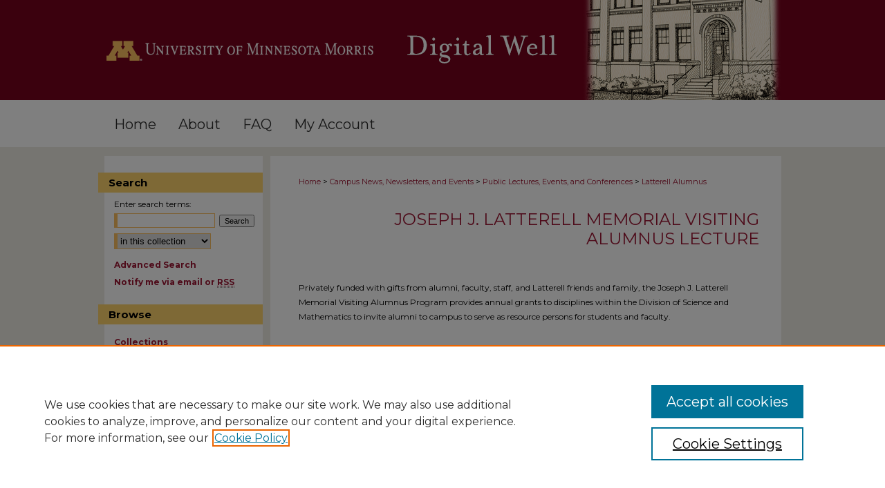

--- FILE ---
content_type: text/html; charset=UTF-8
request_url: https://digitalcommons.morris.umn.edu/latterell/
body_size: 5915
content:

<!DOCTYPE html>
<html lang="en">
<head><!-- inj yui3-seed: --><script type='text/javascript' src='//cdnjs.cloudflare.com/ajax/libs/yui/3.6.0/yui/yui-min.js'></script><script type='text/javascript' src='//ajax.googleapis.com/ajax/libs/jquery/1.10.2/jquery.min.js'></script><!-- Adobe Analytics --><script type='text/javascript' src='https://assets.adobedtm.com/4a848ae9611a/d0e96722185b/launch-d525bb0064d8.min.js'></script><script type='text/javascript' src=/assets/nr_browser_production.js></script>

<!-- def.1 -->
<meta charset="utf-8">
<meta name="viewport" content="width=device-width">
<title>
University of Minnesota, Morris Latterell Visiting Alumnus Lecture | Public Lectures, Events, and Conferences | University of Minnesota Morris Digital Well
</title>



<!-- FILE meta-tags.inc --><!-- FILE: /srv/sequoia/main/data/assets/site/meta-tags.inc -->
<meta name="robots" content="noodp, noydir">
<meta name="description" content="Privately funded with gifts from alumni, faculty, staff, and Latterell friends and family, the Joseph J. Latterell Memorial Visiting Alumnus Program provides annual grants to disciplines within the Division of Science and Mathematics to invite alumni to campus to serve as resource persons for students and faculty.">

<!-- FILE: meta-tags.inc (cont) -->

<!-- sh.1 -->
<link rel="stylesheet" href="/ir-style.css" type="text/css" media="screen">
<link rel="stylesheet" href="/ir-custom.css" type="text/css" media="screen">
<link rel="stylesheet" href="ir-custom.css" type="text/css" media="screen">
<link rel="stylesheet" href="/assets/styles/ir-book.css" type="text/css" media="screen">
<link rel="stylesheet" href="/ir-local.css" type="text/css" media="screen">
<link rel="stylesheet" href="ir-local.css" type="text/css" media="screen">
<link rel="stylesheet" href="/ir-print.css" type="text/css" media="print">
<link type="text/css" rel="stylesheet" href="/assets/floatbox/floatbox.css">
<link rel="alternate" type="application/rss+xml" title="Site Feed" href="/recent.rss">
<link rel="shortcut icon" href="/favicon.ico" type="image/x-icon">
<!--[if IE]>
<link rel="stylesheet" href="/ir-ie.css" type="text/css" media="screen">
<![endif]-->

<!-- JS -->
<script type="text/javascript" src="/assets/scripts/yui-init.pack.js"></script>
<script type="text/javascript" src="/assets/scripts/GalleryControlYUI.pack.js"></script>
<script type="text/javascript" src="/assets/scripts/BackMonitorYUI.pack.js"></script>
<script type="text/javascript" src="/assets/scripts/gallery-init.pack.js"></script>
<script type="text/javascript" src="/assets/footnoteLinks.js"></script>

<!-- end sh.1 -->
<link rel="alternate" type="application/rss+xml" title="University of Minnesota Morris Digital Well: Joseph J. Latterell Memorial Visiting Alumnus Lecture RSS feed" href="/latterell/recent.rss">
<link rel='stylesheet' href='/assets/styles/ir-gallery-list.css' type='text/css' media='screen'>




<script type="text/javascript">var pageData = {"page":{"environment":"prod","productName":"bpdg","language":"en","name":"ir_book","businessUnit":"els:rp:st"},"visitor":{}};</script>

</head>
<body >


<script type="text/javascript" src="/assets/floatbox/floatbox.js"></script>

<!-- FILE: /srv/sequoia/main/data/digitalcommons.morris.umn.edu/assets/header.pregen --><!-- FILE: /srv/sequoia/main/data/assets/site/mobile_nav.inc --><!--[if !IE]>-->
<script src="/assets/scripts/dc-mobile/dc-responsive-nav.js"></script>

<header id="mobile-nav" class="nav-down device-fixed-height" style="visibility: hidden;">
  
  
  <nav class="nav-collapse">
    <ul>
      <li class="menu-item active device-fixed-width"><a href="https://digitalcommons.morris.umn.edu" title="Home" data-scroll >Home</a></li>
      <li class="menu-item device-fixed-width"><a href="https://digitalcommons.morris.umn.edu/do/search/advanced/" title="Search" data-scroll ><i class="icon-search"></i> Search</a></li>
      <li class="menu-item device-fixed-width"><a href="https://digitalcommons.morris.umn.edu/communities.html" title="Browse" data-scroll >Browse Collections</a></li>
      <li class="menu-item device-fixed-width"><a href="../cgi/myaccount.cgi?context=latterell" title="My Account" data-scroll >My Account</a></li>
      <li class="menu-item device-fixed-width"><a href="https://digitalcommons.morris.umn.edu/about.html" title="About" data-scroll >About</a></li>
      <li class="menu-item device-fixed-width"><a href="https://network.bepress.com" title="Digital Commons Network" data-scroll ><img width="16" height="16" alt="DC Network" style="vertical-align:top;" src="../assets/md5images/8e240588cf8cd3a028768d4294acd7d3.png"> Digital Commons Network™</a></li>
    </ul>
  </nav>
</header>

<script src="/assets/scripts/dc-mobile/dc-mobile-nav.js"></script>
<!--<![endif]-->
<!-- FILE: /srv/sequoia/main/data/digitalcommons.morris.umn.edu/assets/header.pregen (cont) -->



<div id="morris">
	<div id="container">
		<a href="#main" class="skiplink" accesskey="2" >Skip to main content</a>

					
			<div id="header">
				<a href="https://digitalcommons.morris.umn.edu" id="banner_link" title="University of Minnesota Morris Digital Well" >
					<img id="banner_image" alt="University of Minnesota Morris Digital Well" width='980' height='145' src="../assets/md5images/91425282b3e140fa29a8d47c6f78e9c1.png">
				</a>	
				
					<a href="http://www.morris.umn.edu/" id="logo_link" title="University of Minnesota Morris Digital Well" >
						<img id="logo_image" alt="University of Minnesota Morris Digital Well" width='416' height='145' src="../assets/md5images/7e12e39dfd5f722c901b12e27112ce7c.png">
					</a>	
				
			</div>
					
			<div id="navigation">
				<!-- FILE: /srv/sequoia/main/data/assets/site/ir_navigation.inc --><div id="tabs" role="navigation" aria-label="Main"><ul><li id="tabone"><a href="https://digitalcommons.morris.umn.edu " title="Home" ><span>Home</span></a></li><li id="tabtwo"><a href="https://digitalcommons.morris.umn.edu/about.html" title="About" ><span>About</span></a></li><li id="tabthree"><a href="https://digitalcommons.morris.umn.edu/faq.html" title="FAQ" ><span>FAQ</span></a></li><li id="tabfour"><a href="https://digitalcommons.morris.umn.edu/cgi/myaccount.cgi?context=latterell" title="My Account" ><span>My Account</span></a></li></ul></div>


<!-- FILE: /srv/sequoia/main/data/digitalcommons.morris.umn.edu/assets/header.pregen (cont) -->
			</div>
		

		<div id="wrapper">
			<div id="content">
				<div id="main" class="text">
<!-- FILE: /srv/sequoia/main/data/assets/site/ir_book/index.html (cont) -->
<div id="book-gallery">

<div id="breadcrumb">
   <!-- FILE: /srv/sequoia/main/data/assets/site/ir_breadcrumb.inc -->

<div class="crumbs" role="navigation" aria-label="Breadcrumb">
	<p>
	
	
			<a href="https://digitalcommons.morris.umn.edu" class="ignore" >Home</a>
	
	
	
	
	
	
	
	
	
	
	 <span aria-hidden="true">&gt;</span> 
		<a href="https://digitalcommons.morris.umn.edu/externalrel" class="ignore" >Campus News, Newsletters, and Events</a>
	
	
	
	
	
	
	 <span aria-hidden="true">&gt;</span> 
		<a href="https://digitalcommons.morris.umn.edu/lectures" class="ignore" >Public Lectures, Events, and Conferences</a>
	
	
	
	
	
	 <span aria-hidden="true">&gt;</span> 
		<a href="https://digitalcommons.morris.umn.edu/latterell" class="ignore" aria-current="page" >Latterell Alumnus</a>
	
	
	
	</p>
</div>


<!-- FILE: /srv/sequoia/main/data/assets/site/ir_book/index.html (cont) -->
</div>

<!-- FILE: /srv/sequoia/main/data/assets/site/ir_book/ir_series_header.inc --><div id="series-header">
<!-- FILE: /srv/sequoia/main/data/assets/site/ir_book/ir_series_logo.inc -->
<!-- FILE: /srv/sequoia/main/data/assets/site/ir_book/ir_series_header.inc (cont) --><h1 id="series-title"><a href="https://digitalcommons.morris.umn.edu/latterell" >Joseph J. Latterell Memorial Visiting Alumnus Lecture</a></h1></div>
<div class="clear">&nbsp;</div>
<div id="series-home">

<!-- FILE: /srv/sequoia/main/data/assets/site/ir_book/index.html (cont) -->



<!-- FILE: /srv/sequoia/main/data/assets/site/ir_content_carousel.inc -->
<!-- FILE: /srv/sequoia/main/data/assets/site/ir_book/index.html (cont) -->
<div class="intro">
   <!-- FILE: /srv/sequoia/main/data/journals/digitalcommons.morris.umn.edu/latterell/assets/ir_series_intro.inc --><p>Privately funded with gifts from alumni, faculty, staff, and Latterell friends and family, the Joseph J. Latterell Memorial Visiting Alumnus Program provides annual grants to disciplines within the Division of Science and Mathematics to invite alumni to campus to serve as resource persons for students and faculty.</p><!-- FILE: /srv/sequoia/main/data/assets/site/ir_book/index.html (cont) -->
</div>
</div>



<div class="container">
   <span id="printWarning" class="printOnly">
      Printing is not supported at the primary Gallery Thumbnail page. Please first navigate to a specific Image before printing.
   </span>

<p class="publication-follow"><span class="pull-right"><!-- FILE: /srv/sequoia/main/data/assets/site/nw_follow_ctx.inc -->



	
		<a rel="nofollow" href="https://network.bepress.com/api/follow/subscribe?publication=ZmExNjgzOTk4N2Y5OWVmMzZlMzk1MzkwZDE1NjEzZDE%3D&amp;format=html" data-follow-set="publication:ZmExNjgzOTk4N2Y5OWVmMzZlMzk1MzkwZDE1NjEzZDE=" title="Follow Joseph J. Latterell Memorial Visiting Alumnus Lecture" class="btn followable" >Follow</a>
	







<!-- FILE: /srv/sequoia/main/data/assets/site/ir_book/index.html (cont) --></span></p>
<div class="gallery-tools">
<a id="switch_button" role="button" href="#" class="switch_thumb" >Switch View to Grid</a>    <!-- FILE: /srv/sequoia/main/data/assets/site/ir_book/slideshow.inc -->
   
      <a id="slide-button" href="https://digitalcommons.morris.umn.edu/latterell/1001/preview.jpg" class="floatbox" data-fb-options="doSlideshow:true group:pix" title="Lessons Learned from 10 Years in International Environmental Policymaking" >View Slideshow</a>
   
   

   
   
      <a href="https://digitalcommons.morris.umn.edu/latterell/1000/preview.jpg" class="floatbox" data-fb-options="group:pix" title="From Forensics to Insurance: Making Decisions with Data" ></a>
   

<!-- FILE: /srv/sequoia/main/data/assets/site/ir_book/index.html (cont) -->   
</div>
<div class="clear">&nbsp;</div>
<ul id="gallery_items" class="thumb_view"> <li> <div class="content_block"> <a href="https://digitalcommons.morris.umn.edu/latterell/2" class="cover" ><img src="https://digitalcommons.morris.umn.edu/latterell/1001/thumbnail.jpg" alt="Lessons Learned from 10 Years in International Environmental Policymaking by Dan Rutherford" title="Lessons Learned from 10 Years in International Environmental Policymaking by Dan Rutherford"></a> <h2><a href="https://digitalcommons.morris.umn.edu/latterell/2" >Lessons Learned from 10 Years in International Environmental Policymaking</a></h2> <!-- FILE: /srv/sequoia/main/data/assets/site/ir_book/custom_viewlist_text.inc --><p> <em>Dan Rutherford</em> </p> <p>Dr. Dan Rutherford is the program director for marine and aviation at the International Council on Clean Transportation (ICCT). The ICCT is a research-based environmental nonprofit best known for helping uncover the Volkswagen Dieselgate scandal. Dan acts as the ICCT’s chief representative to International Maritime Organization (IMO) and International Civil Aviation Organization (ICAO), the UN agencies working on policies to reduce air pollution and greenhouse gas emissions from marine vessels and aircraft. He has more than 15 years of researching international policies to control mobile source air pollution. Dr. Rutherford holds a B.A. in Chemistry from the University of Minnesota at Morris and a M.S. and Ph.D. in Environmental Engineering and Science from Stanford University. Dr. Dan Rutherford is the program director for marine and aviation at the International Council on Clean Transportation (ICCT). The ICCT is a research-based environmental nonprofit best known for helping uncover the Volkswagen Dieselgate scandal. Dan acts as the ICCT’s chief representative to International Maritime Organization (IMO) and International Civil Aviation Organization (ICAO), the UN agencies working on policies to reduce air pollution and greenhouse gas emissions from marine vessels and aircraft. He has more than 15 years of researching international policies to control mobile source air pollution. Dr. Rutherford holds a B.A. in Chemistry from the University of Minnesota at Morris and a M.S. and Ph.D. in Environmental Engineering and Science from Stanford University.</p> <!-- FILE: /srv/sequoia/main/data/assets/site/ir_book/index.html (cont) --> </div> </li> <li> <div class="content_block"> <a href="https://digitalcommons.morris.umn.edu/latterell/1" class="cover" ><img src="https://digitalcommons.morris.umn.edu/latterell/1000/thumbnail.jpg" alt="From Forensics to Insurance: Making Decisions with Data by Douglas Armstrong" title="From Forensics to Insurance: Making Decisions with Data by Douglas Armstrong"></a> <h2><a href="https://digitalcommons.morris.umn.edu/latterell/1" >From Forensics to Insurance: Making Decisions with Data</a></h2> <!-- FILE: /srv/sequoia/main/data/assets/site/ir_book/custom_viewlist_text.inc --><p> <em>Douglas Armstrong</em> </p> <p>In his lecture, "From Forensics To Insurance: Making Decisions With Data," Armstrong will discuss some of the research he did while working toward his PhD, and how those experiences are helping him build an innovative, data-driven culture today.</p> <!-- FILE: /srv/sequoia/main/data/assets/site/ir_book/index.html (cont) --> </div> </li> </ul>

  <div class="clearboth">&nbsp;</div>
  <!-- FILE: /srv/sequoia/main/data/assets/site/adjacent_pagination.inc -->
<!-- FILE: /srv/sequoia/main/data/assets/site/ir_book/index.html (cont) -->



   </div> <!-- container -->
</div> <!-- ir_book -->
<!-- FILE: /srv/sequoia/main/data/assets/site/footer.pregen --></div>
	<div class="verticalalign">&nbsp;</div>
	<div class="clear">&nbsp;</div>

</div>

	<div id="sidebar" role="complementary">
	<!-- FILE: /srv/sequoia/main/data/assets/site/ir_sidebar_7_8.inc -->

	<!-- FILE: /srv/sequoia/main/data/assets/site/ir_sidebar_sort_sba.inc --><!-- FILE: /srv/sequoia/main/data/assets/site/ir_sidebar_custom_upper_7_8.inc -->

<!-- FILE: /srv/sequoia/main/data/assets/site/ir_sidebar_sort_sba.inc (cont) -->
<!-- FILE: /srv/sequoia/main/data/assets/site/ir_sidebar_search_7_8.inc --><h2>Search</h2>


	
<form method='get' action='https://digitalcommons.morris.umn.edu/do/search/' id="sidebar-search">
	<label for="search" accesskey="4">
		Enter search terms:
	</label>
		<div>
			<span class="border">
				<input type="text" name='q' class="search" id="search">
			</span> 
			<input type="submit" value="Search" class="searchbutton" style="font-size:11px;">
		</div>
	<label for="context" class="visually-hidden">
		Select context to search:
	</label> 
		<div>
			<span class="border">
				<select name="fq" id="context">
					
					
					
						<option value='virtual_ancestor_link:"https://digitalcommons.morris.umn.edu/latterell"'>in this collection</option>
					
					
					<option value='virtual_ancestor_link:"https://digitalcommons.morris.umn.edu"'>in this repository</option>
					<option value='virtual_ancestor_link:"http:/"'>across all repositories</option>
				</select>
			</span>
		</div>
</form>

<p class="advanced">
	
	
		<a href="https://digitalcommons.morris.umn.edu/do/search/advanced/?fq=virtual_ancestor_link:%22https://digitalcommons.morris.umn.edu/latterell%22" >
			Advanced Search
		</a>
	
</p>
<!-- FILE: /srv/sequoia/main/data/assets/site/ir_sidebar_sort_sba.inc (cont) -->
<!-- FILE: /srv/sequoia/main/data/assets/site/ir_sidebar_notify_7_8.inc -->


	<ul id="side-notify">
		<li class="notify">
			<a href="https://digitalcommons.morris.umn.edu/latterell/announcements.html" title="Email or RSS Notifications" >
				Notify me via email or <acronym title="Really Simple Syndication">RSS</acronym>
			</a>
		</li>
	</ul>



<!-- FILE: /srv/sequoia/main/data/assets/site/urc_badge.inc -->






<!-- FILE: /srv/sequoia/main/data/assets/site/ir_sidebar_notify_7_8.inc (cont) -->

<!-- FILE: /srv/sequoia/main/data/assets/site/ir_sidebar_sort_sba.inc (cont) -->
<!-- FILE: /srv/sequoia/main/data/digitalcommons.morris.umn.edu/assets/ir_sidebar_custom_middle_7_8.inc -->






<!-- FILE: /srv/sequoia/main/data/assets/site/ir_sidebar_homepage_links_7_8.inc -->

<!-- FILE: /srv/sequoia/main/data/digitalcommons.morris.umn.edu/assets/ir_sidebar_custom_middle_7_8.inc (cont) -->
<!-- FILE: /srv/sequoia/main/data/assets/site/ir_sidebar_sort_sba.inc (cont) -->
<!-- FILE: /srv/sequoia/main/data/assets/site/ir_sidebar_browse.inc --><h2>Browse</h2>
<ul id="side-browse">


<li class="collections"><a href="https://digitalcommons.morris.umn.edu/communities.html" title="Browse by Collections" >Collections</a></li>
<li class="discipline-browser"><a href="https://digitalcommons.morris.umn.edu/do/discipline_browser/disciplines" title="Browse by Disciplines and Units" >Disciplines and Units</a></li>
<li class="author"><a href="https://digitalcommons.morris.umn.edu/authors.html" title="Browse by Author" >Authors</a></li>


</ul>
<!-- FILE: /srv/sequoia/main/data/assets/site/ir_sidebar_sort_sba.inc (cont) -->
<!-- FILE: /srv/sequoia/main/data/assets/site/ir_sidebar_author_7_8.inc --><h2>Author Corner</h2>






	<ul id="side-author">
		<li class="faq">
			<a href="https://digitalcommons.morris.umn.edu/faq.html" title="Submission Guidelines" >
				Submission Guidelines
			</a>
		</li>
		
		
		
	</ul>


<!-- FILE: /srv/sequoia/main/data/assets/site/ir_sidebar_sort_sba.inc (cont) -->
<!-- FILE: /srv/sequoia/main/data/digitalcommons.morris.umn.edu/assets/ir_sidebar_custom_lower_7_8.inc --><!-- FILE: /srv/sequoia/main/data/assets/site/ir_sidebar_homepage_links_7_8.inc -->

<!-- FILE: /srv/sequoia/main/data/digitalcommons.morris.umn.edu/assets/ir_sidebar_custom_lower_7_8.inc (cont) -->

<div id="sb-custom-lower">
	<h2>At a Glance</h2>
		<ul class="sb-custom-ul">
	 		<li class="sb-custom-li">
	 			<a href="https://digitalcommons.morris.umn.edu/topdownloads.html" >Top 10 Downloads</a>
	 		</li>
	 		
			<li class="sb-custom-li">	
					<a class="recent-additions" href="https://digitalcommons.morris.umn.edu/recent_additions.html" >Recent Additions</a>
			</li>
			<li class="sb-custom-li">
					<a class="activity-by-year" href="https://digitalcommons.morris.umn.edu/activity.html" ><span>Activity by year</span></a>
			</li>
			
			
	 	</ul>
	<h2>Paper of the Day</h2>
		<ul>
			<li class="sb-custom-li">
				
					
						
						
						
						
						<a href="https://digitalcommons.morris.umn.edu/unitingcultures/18" title="Published in Uniting Cultures: Who We Are, How We Got Here: Collecting Stories Oral History Collection" ><em>ID115 Oral History</em><br>Uniting Cultures</a>
					
					
				
			</li>
		</ul>

	<ul class="sb-custom-ul">
		<li id="dwheel" class="sb-custom-li">
			<a href="https://digitalcommons.morris.umn.edu/sunburst.html" >
				Explore works by discipline
			</a>
		</li>
		<li class="sb-custom-li">
			<a href="https://digitalcommons.morris.umn.edu/sunburst.html" >
				View Larger <i class="icon-arrow-right"></i>
			</a>
		</li>	
	</ul>
	</ul>	

</div><!-- FILE: /srv/sequoia/main/data/assets/site/ir_sidebar_sort_sba.inc (cont) -->
<!-- FILE: /srv/sequoia/main/data/assets/site/ir_sidebar_sw_links_7_8.inc -->

	
		
	


	<!-- FILE: /srv/sequoia/main/data/assets/site/ir_sidebar_sort_sba.inc (cont) -->

<!-- FILE: /srv/sequoia/main/data/assets/site/ir_sidebar_geolocate.inc --><!-- FILE: /srv/sequoia/main/data/assets/site/ir_geolocate_enabled_and_displayed.inc -->

<!-- FILE: /srv/sequoia/main/data/assets/site/ir_sidebar_geolocate.inc (cont) -->

<!-- FILE: /srv/sequoia/main/data/assets/site/ir_sidebar_sort_sba.inc (cont) -->
<!-- FILE: /srv/sequoia/main/data/assets/site/ir_sidebar_custom_lowest_7_8.inc -->


<!-- FILE: /srv/sequoia/main/data/assets/site/ir_sidebar_sort_sba.inc (cont) -->
<!-- FILE: /srv/sequoia/main/data/assets/site/ir_sidebar_7_8.inc (cont) -->



<!-- FILE: /srv/sequoia/main/data/assets/site/footer.pregen (cont) -->
	<div class="verticalalign">&nbsp;</div>
	</div>

</div>

<!-- FILE: /srv/sequoia/main/data/assets/site/ir_footer_content.inc --><div id="footer" role="contentinfo">
	
	
	<!-- FILE: /srv/sequoia/main/data/assets/site/ir_bepress_logo.inc --><div id="bepress">

<a href="https://www.elsevier.com/solutions/digital-commons" title="Elsevier - Digital Commons" >
	<em>Elsevier - Digital Commons</em>
</a>

</div>
<!-- FILE: /srv/sequoia/main/data/assets/site/ir_footer_content.inc (cont) -->
	<p>
		<a href="https://digitalcommons.morris.umn.edu" title="Home page" accesskey="1" >Home</a> | 
		<a href="https://digitalcommons.morris.umn.edu/about.html" title="About" >About</a> | 
		<a href="https://digitalcommons.morris.umn.edu/faq.html" title="FAQ" >FAQ</a> | 
		<a href="../cgi/myaccount.cgi?context=latterell" title="My Account Page" accesskey="3" >My Account</a> | 
		<a href="https://digitalcommons.morris.umn.edu/accessibility.html" title="Accessibility Statement" accesskey="0" >Accessibility Statement</a>
	</p>
	<p>
	
	
		<a class="secondary-link" href="https://www.bepress.com/privacy" title="Privacy Policy" >Privacy</a>
	
		<a class="secondary-link" href="https://www.elsevier.com/legal/elsevier-website-terms-and-conditions" title="Copyright Policy" >Copyright</a>	
	</p> 
	
</div>

<!-- FILE: /srv/sequoia/main/data/assets/site/footer.pregen (cont) -->

</div>
</div>

<!-- FILE: /srv/sequoia/main/data/digitalcommons.morris.umn.edu/assets/ir_analytics.inc --><!-- Google tag (gtag.js) --> <script async src="https://www.googletagmanager.com/gtag/js?id=G-6TXQ2LBYLE"></script> <script> window.dataLayer = window.dataLayer || []; function gtag(){dataLayer.push(arguments);} gtag('js', new Date()); gtag('config', 'G-6TXQ2LBYLE'); </script><!-- FILE: /srv/sequoia/main/data/assets/site/footer.pregen (cont) -->

<!-- FILE: /srv/sequoia/main/data/assets/site/ir_book/index.html (cont) -->
<script type='text/javascript' src='/assets/scripts/bpbootstrap-20160726.pack.js'></script><script type='text/javascript'>BPBootstrap.init({appendCookie:''})</script></body></html>


--- FILE ---
content_type: text/css
request_url: https://digitalcommons.morris.umn.edu/ir-local.css
body_size: 2611
content:
/* -----------------------------------------------
bepress IR local stylesheet.
Author:   Sean Beld
Version:  Nov. 21, 2017
PLEASE SAVE THIS FILE LOCALLY!
----------------------------------------------- */

/* ---------------- Meta Elements ---------------- */


@import url('https://fonts.googleapis.com/css?family=Montserrat:300,400,700');

	/* --- Meta styles and background --- */
html {
	background-color: #fdd46d;
}

body {
	font: normal 12px/1.5 'Montserrat', sans-serif;  /* should be medium except when fitting into a fixed container */
	background: #edece3 url(assets/md5images/06c271ad951164ce0ab60c4da170541d.gif) top left repeat-x;
}

#morris {
	background: url(assets/md5images/376e51392f201560a69ca975e0a549d0.gif) repeat-x left bottom;}

#morris #content { min-height: 600px; }




/* ---------------- Header ---------------- */

#morris #header {
	position: relative;  /* needed for logo positioning */
  	height: auto !important; /* !important overrides mbl styling */
}

#morris #banner_image {
	display: block; /* removes descender of inline element */
	width: 980px; /* not necessary if image is sized correctly */
	height: auto !important;  /* avoids warping improperly sized header image / SUP-19994 */
}

	/* --- Logo --- */

#morris #logo_image {
	position: absolute !important; /* !important overrides mbl styling */
	top: 0;
	left: 0;  /* change to "right:" for right aligned logo */
	width: 42.44898% !important;  /* 240 / 980 */
	height: auto !important; /* Important avoides DC assigning incorrect height to logo image */
}


/* ---------------- Navigation ---------------- */

#morris #navigation,
#morris #navigation #tabs {
	height: 68px;
	overflow: hidden; /* have seen issues with tabs extending below nav container */
}

#morris #navigation #tabs,
#morris #navigation #tabs ul,
#morris #navigation #tabs ul li {
	padding: 0;
	margin: 0;
}

#morris #navigation #tabs a {
	font: 400 20px 'Montserrat', sans-serif;
	display: block;
	width: auto !important; /* fixes "my account" not fitting in container on page load */
	height: 68px;
	line-height: 70px;
	color: #2e2e2e;
	transition: 0.3s ease-in-out;
	background-color: transparent;
	padding: 0 16px; /* with arial bold, this fits */
	margin: 0;
	border: 0;
	border-right: none;
	float: left;
}

#morris #navigation #tabs a:hover,
#morris #navigation #tabs a:active,
#morris #navigation #tabs a:focus {
	color: #000000;
	background-color: #ffffff;
	text-decoration: underline;
}

#morris #navigation #tabs #tabone a { padding-left: 15px; } /* switch for right-aligned nav tabs */

#morris #navigation #tabs li:last-child a {
    border-right: none;
}

/* ---------------- Sidebar ---------------- */

#morris #sidebar {
	padding-top: 16px;
}

#morris #sidebar h2 {
	font: bold 15px 'Montserrat', sans-serif;
	color: #000;
	background: #fdd46d;
	padding: 0;
	margin-right: 10px;
	margin-left: -8px;
	line-height: 29px;
	border: none;
}

#morris #sidebar a {
	font: bold 12px 'Montserrat', sans-serif;
	color: #9D1734;
	text-decoration: none;
}

#morris #sidebar a:hover,
#morris #sidebar a:active,
#morris #sidebar a:focus {
	background-color: transparent;
	color: #000000;
	text-decoration: underline;
}

#morris #sidebar #sidebar-search label {
	font-size: normal 13px 'Montserrat', sans-serif;
	color: #000;
}

#morris #sidebar #sidebar-search {
	margin-top: 8px;
	padding-left: 15px;
}

#morris #sidebar #sidebar-search span.border { background: transparent; }

.searchbutton { cursor: pointer; } /* best practice, should move to ir-layout.css */

#morris #sidebar ul#side-notify {
    margin-top: -8px;
}


/* ---------------- Main Content ---------------- */

#morris #wrapper { /* for full-length sidebar content background/elements */
	background: url(assets/md5images/355c2d738928c5fb2c8c1a9db2052cd7.gif) top left repeat-y;
	margin-top: 13px;
	margin-bottom: 32px;
}



	/* --- Breadcrumbs --- */

#morris #main.text div.crumbs a:link,
#morris #main.text div.crumbs a:visited {
	text-decoration: none;
	color: #9D1734;
}

#morris #main.text div.crumbs a:hover,
#morris #main.text div.crumbs a:active,
#morris #main.text div.crumbs a:focus {
	text-decoration: underline;
	color: #000000;
}

#morris > #homepage-intro { margin: 15px 0; }

#morris > #cover-browse { margin-bottom: 20px; }

/* ---  two column layout -- */

#morris .box-top.left {
	clear: both;
	}

#morris .box-top.right {
	    width: 300px;
	    margin-right: 0;
	}

	/* --- Headers --- */

#morris h2 {
	font: bold 21px 'Montserrat', sans-serif;
	border-bottom: 1px solid #d3d3d3;
}

h3 {
	margin: 0;
	}

#morris #dcn-home #cover-browse h3 a {
	font: 700 15px/1.6 'Montserrat', sans-serif;
	text-decoration: none;
}

#morris #dcn-home #cover-browse h3 a:hover,
#morris #dcn-home #cover-browse h3 a:focus,
#morris #dcn-home #cover-browse h3 a:active {
	text-decoration: underline;
}
	/* --- Links --- */

#morris #main.text a:link,
#morris #main.text a:visited {
	color: #9D1734; /* declared for #network-icon text */
}

#morris #main.text a:hover,
#morris #main.text a:active,
#morris #main.text a:focus {
	color: #000000;
	text-decoration: underline;
}

	/* PotD / Top DL widgets */

#morris #dcn-home .box.aag h2,
#morris #dcn-home .box.potd h2 {
	width: 267px;
	margin: 0;
	font: bold 15px 'Montserrat', sans-serif;
	border-bottom: 1px solid #d3d3d3;
}

#morris #main.text .box a:link,
#morris #main.text .box a:visited {
	font: bold 12px 'Montserrat', sans-serif;
	text-decoration: none;
	border-bottom: 1px solid #d3d3d3;
	background: none;
}

#morris #main.text .box a:hover,
#morris #main.text .box a:active,
#morris #main.text .box a:focus {
	text-decoration: underline;
}


/* ---------------- Footer ---------------- */



#morris #footer,
#morris #bepress a {
	height: 90px;
	background-color: #fdd46d; }



#morris #footer p,
#morris #footer p a {
	font: normal 12px/2 'Montserrat', sans-serif;
	color: #1a1a1a;
	text-decoration: none;
}

#footer p:first-of-type { padding-top: 7px }

#morris #footer p a:hover,
#morris #footer p a:active,
#morris #footer p a:focus {
	text-decoration: underline; }

/* ---------------- Miscellaneous fixes ---------------- */

	/* --- Content Carousel --- */

#morris #dcn-home .newCarousel {
    margin-top: 10px;
		margin-bottom: -22px;
}

#morris #dcn-home .newCarousel .news-slider .image-content {
	position: absolute;
	top: 0;
	left: 0;}

#morris #dcn-home .newCarousel .news-slider .text-content {
	position: relative;
	float: right;
	height: 270px;
	width: 220px;
	z-index: 1;}

#morris #dcn-home .newCarousel .news-slider .text-content a {
	font-weight: 700;
	position: absolute;
	bottom: 0;
	right: 0;
		}

#morris #dcn-home .newCarousel .news-slider .text-content h2 {
		 aligned: left;}

	/* --- Advanced Search --- */

.legacy #morris #wrapper {	background-image: none; }

.legacy #morris #content {
	margin-bottom: 32px;
}


/* ---------------- Mobile ---------------- */


/* Discipline Wheel Sidebar Image */

#morris #sb-custom-lower #dwheel a {
  display: block;
  postion: relative;
  text-indent: -9999px !important;
  height: 189px;
  background: url(//digitalcommons.morris.umn.edu/disciplines_original.jpg);
  background-size: contain;
  background-repeat: no-repeat;
}

	/* PotD / Top DL widgets */

#morris #dcn-home .box.aag h2,
#morris #dcn-home .box.potd h2 {
	width: 267px;
	margin: 0;
	font: normal 18px 'Montserrat', sans-serif;
	border-bottom: 1px solid #999999; 
}

#morris #main.text .box a:link,
#morris #main.text .box a:visited {
	font: bold 14px 'Montserrat', sans-serif;
	text-decoration: none;	
	border-bottom: 1px solid #999999;
	background: none; 
}

#morris #main.text .box a:hover,
#morris #main.text .box a:active,
#morris #main.text .box a:focus {
	text-decoration: underline; 
}

/* hide Disciplines browse sidebar link */
#morris #sidebar ul#side-browse li.discipline-browser {
	display:none;
}

/* adjust sidebar max width */
#morris #sidebar ul li {
	max-width: 232px;
}

/* hide additional files display for book galleries to allow captioning without duplication of file list aarder/12/13/23 */
#morris #main.text #ir-book.left #alpha #attach_additional_files {
    display:none;
}

--- FILE ---
content_type: text/css
request_url: https://digitalcommons.morris.umn.edu/assets/styles/ir-gallery-list.css
body_size: 1019
content:
@charset "iso-8859-1";
/*
-----------------------------------------------
ir-gallery.css : bepress IR gallery styles.
NOTE: Default layout here is LIST view.
Author:   Samira Vijghen
Version:  6 July 2017 (PDO)
----------------------------------------------- */
.container {
	background:#fff;
	margin:0 auto;
	overflow:hidden;
	padding-bottom:100px;
	width:666px; }

.gallery-tools {
	display:block;
	height:24px;
	margin:0 auto;
	width:650px; }
	
#content ul.thumb_view,
#content ul.display {
	list-style:none;
	margin:5px 0 0;
	padding:0;
	width:100%;
	float:left; }

#content ul.thumb_view li {
	background-color:#fff;
	background-image:none;
	list-style-type:none;
	margin:5px 0;
	padding:0;
	width:100%;
	float:left; }

ul.thumb_view li .content_block {
	display:block;
	padding:0;
	width: 100%;
	float: left; }

ul.thumb_view li .content_block h2,
ul.thumb_view li .content_block h2 a {
	font-size:13px;
	font-weight:bold;
	line-height:18px;
	margin:0;
 	text-align:left; }

ul.thumb_view li .content_block h2 a:link,
ul.thumb_view li .content_block h2 a:visited {
	text-decoration:none; }

ul.thumb_view li .content_block h2 a:active,
ul.thumb_view li .content_block h2 a:hover {
	border-bottom:1px solid #ddd;
	text-decoration:underline; }
	
ul.thumb_view li .content_block p,
ul.thumb_view li .content_block h1,
ul.thumb_view li .content_block h2,
ul.thumb_view li .content_block h3,
ul.thumb_view li .content_block h4,
ul.thumb_view li .content_block h5,
ul.thumb_view li .content_block h6,
ul.thumb_view li .content_block dl,
ul.thumb_view li .content_block ul,
ul.thumb_view li .content_block ol,
ul.thumb_view li .content_block blockquote {
	padding:5px 5px 5px 175px; 
	margin-bottom: 0; }

ul.thumb_view li .content_block a.cover {
	display:block;
	float:left;
	height:160px;
	margin-right:16px;
	text-align:center;
	width:160px; }

ul.thumb_view li .content_block a:focus,
ul.display li .content_block a:focus {
	background-color:#fff; }

#content ul.thumb_view li .content_block a img {
	border:1px solid #ddd;
	margin:0;
	padding:1px; }

ul.thumb_view li .content_block a:hover img {
	border:1px solid #bbb; }

#content ul.display li {
	background-image:none;
	float:left;
	height:160px;
	list-style-type:none;
	margin:0 4px 8px 0;
	padding:0;
	text-align:center;
	width:160px; }

ul.display li h2,
ul.display li p {
	display:none; }

ul.display li .content_block a img {
	background:#fff;
	border:1px solid #ccc;
	margin:0;
	padding:3px; }

ul.thumb_view li h2,
ul.thumb_view li p {
	display:block; }

a.switch_thumb {
	background:url(images/icon-grid.gif) left no-repeat;
	line-height:24px;
	margin-right:10px;
	padding:0 0 0 20px;
	cursor: pointer;
	text-align:left;
	text-decoration:none; }

a.swap {
	background:url(images/icon-viewlist.gif) left no-repeat;
	line-height:24px; }

ul#slide {
	display:none; }

a#slide-button {
	background:url(images/icon-slideshow.gif) bottom left no-repeat;
	height:24px;
	line-height:20px;
	padding:4px 0 0 20px;
	text-align:left;
	text-decoration: none; }

/* List displays in book galleries */
#book-gallery ul#gallery_items.thumb_view li {
    	padding: 0 0 24px; }

#book-gallery ul#gallery_items.display .content_block li {
    	display: none; }

#book-gallery ul#gallery_items.thumb_view .content_block li {	
	margin: 0 0 0 24px;
	padding: 0 0 4px 10px;
	max-width: 450px;
	list-style: none;
	float: none;
	background: transparent url(/assets/images/ir-list.gif) 0 .5em no-repeat; }



--- FILE ---
content_type: application/javascript
request_url: https://digitalcommons.morris.umn.edu/assets/scripts/dc-mobile/dc-mobile-nav.js
body_size: 877
content:
// Scroll, collapse and scalling behavior for mobile nav

responsiveNav(".nav-collapse");

// Hide Header on on scroll down
var didScroll;
var lastScrollTop = 0;
var delta = 5;
var navbarHeight = $('header').outerHeight();

$(window).scroll(function(event){
    didScroll = true;
});

setInterval(function() {
    if (didScroll) {
        hasScrolled();
        didScroll = false;
    }
}, 250);

function hasScrolled() {
    var st = $(this).scrollTop();

    // Make sure they scroll more than delta
    if(Math.abs(lastScrollTop - st) <= delta)
        return;

    // If they scrolled down and are past the navbar, add class .nav-up.
    // This is necessary so you never see what is "behind" the navbar.
    if (st > lastScrollTop && st > navbarHeight){
        // Scroll Down
        $('header').removeClass('nav-down').addClass('nav-up');
    } else {
        // Scroll Up
        if(st + $(window).height() < $(document).height()) {
            $('header').removeClass('nav-up').addClass('nav-down');
        }
    }

    lastScrollTop = st;
}

// Scale fixed mobile header
// from https://signalvnoise.com/posts/2407-device-scale-user-interface-elements-in-ios-mobile-safari
function getDeviceScale() {
    var deviceWidth, landscape = Math.abs(window.orientation) == 90;
    if (landscape) {
      // iPhone OS < 3.2 reports a screen height of 396px
      deviceWidth = Math.max(640, screen.height);
    } else {
      deviceWidth = screen.width;
    }
    return window.innerWidth / deviceWidth;
}
// mobile only - keep the position:fixed header at constant size when page is zoomed
if (navigator.userAgent.match(/Mobi/)) {
    $(window).on('load scroll', function() {
        var ds = getDeviceScale();
        $('.device-fixed-height').css('transform','scale(1,' + ds + ')')
            .css('transform-origin', '0 0');
        $('.device-fixed-width').css('transform', 'scale(' + ds + ',1)')
            .css('transform-origin', '0 0');
        })
}
window.onorientationchange = function()
{
   window.location.reload();
}

